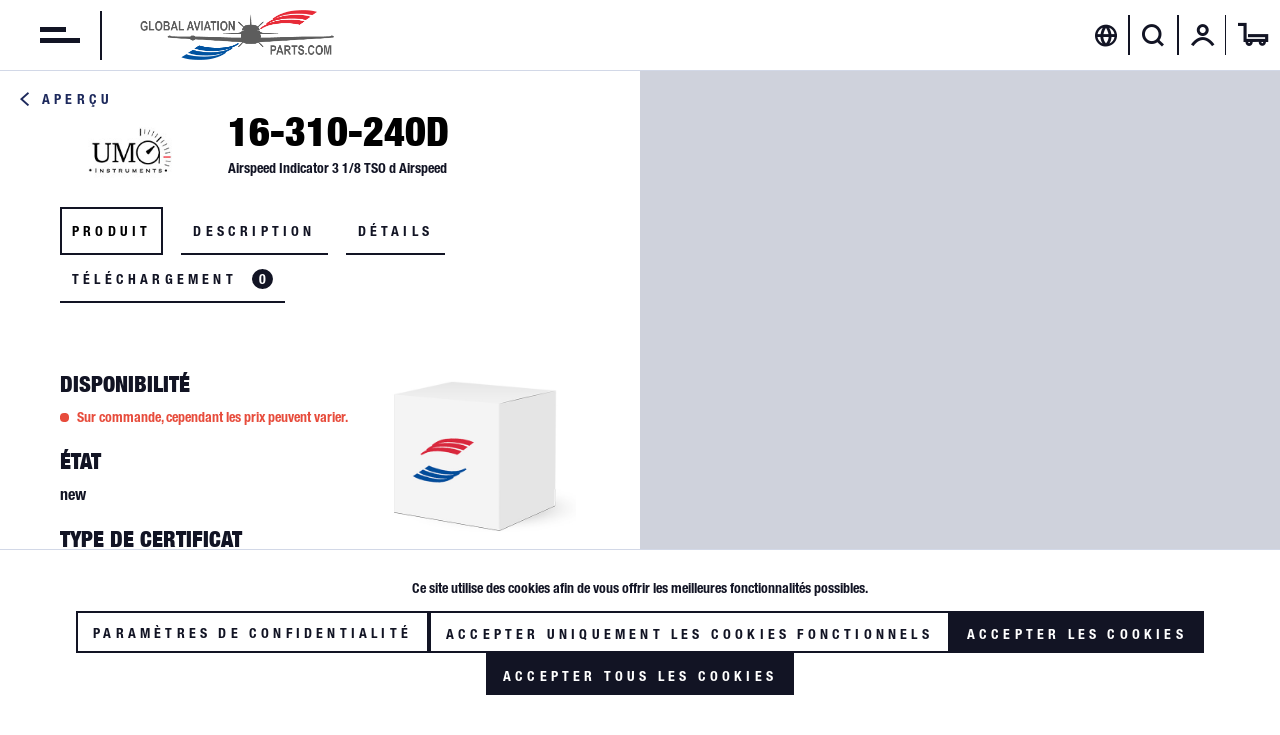

--- FILE ---
content_type: text/html; charset=UTF-8
request_url: https://globalaviationparts.com/fr/detail/index/sArticle/149
body_size: 13312
content:
<!DOCTYPE html>
<html class="no-js" lang="fr" itemscope="itemscope" itemtype="https://schema.org/WebPage">
<head>
<meta charset="utf-8">
<meta name="author" content="" />
<meta name="robots" content="index, suivi" />
<meta name="revisit-after" content="15 jours" />
<meta name="keywords" content="40-240, MPH, 40-205, Knots, possible, Markings, -Color:, WA:75-127GA:75-167, YA:167-230, RR230, please, contact, us, for, idividual, deal." />
<meta name="description" content="40-240 MPH, 40-205 Knots possible Markings -Color: WA:75-127,GA:75-167, YA:167-230, RR230 please contact us for an idividual deal." />
<meta property="og:type" content="product" />
<meta property="og:site_name" content="Global Aviation + Piper Parts" />
<meta property="og:url" content="https://globalaviationparts.com/fr/detail/index/sArticle/149" />
<meta property="og:title" content="Airspeed Indicator 3 1/8 TSO d Airspeed" />
<meta property="og:description" content="
40-240 MPH, 40-205 Knots
possible Markings -Color: WA:75-127,GA:75-167, YA:167-230, RR230 please contact us for an idividual deal.  " />
<meta property="og:image" content="" />
<meta property="product:brand" content="UMA. Inc." />
<meta property="product:price" content="" />
<meta property="product:product_link" content="https://globalaviationparts.com/fr/detail/index/sArticle/149" />
<meta name="twitter:card" content="product" />
<meta name="twitter:site" content="Global Aviation + Piper Parts" />
<meta name="twitter:title" content="Airspeed Indicator 3 1/8 TSO d Airspeed" />
<meta name="twitter:description" content="
40-240 MPH, 40-205 Knots
possible Markings -Color: WA:75-127,GA:75-167, YA:167-230, RR230 please contact us for an idividual deal.  " />
<meta name="twitter:image" content="" />
<meta itemprop="copyrightHolder" content="Global Aviation + Piper Parts" />
<meta itemprop="copyrightYear" content="2023" />
<meta itemprop="isFamilyFriendly" content="True" />
<meta itemprop="image" content="https://globalaviationparts.com/media/image/74/1a/95/GAPP-Website-New_White.png" />
<meta name="viewport" content="width=device-width, initial-scale=1.0">
<meta name="mobile-web-app-capable" content="yes">
<meta name="apple-mobile-web-app-title" content="Global Aviation + Piper Parts">
<meta name="apple-mobile-web-app-capable" content="yes">
<meta name="apple-mobile-web-app-status-bar-style" content="default">
<link rel="apple-touch-icon-precomposed" href="https://globalaviationparts.com/media/image/2c/2d/3e/piper-fins.png">
<link rel="shortcut icon" href="https://globalaviationparts.com/media/unknown/7d/3a/89/piper.ico">
<meta name="msapplication-navbutton-color" content="#1D295C" />
<meta name="application-name" content="Global Aviation + Piper Parts" />
<meta name="msapplication-starturl" content="https://globalaviationparts.com/fr/" />
<meta name="msapplication-window" content="width=1024;height=768" />
<meta name="msapplication-TileImage" content="https://globalaviationparts.com/media/image/2c/2d/3e/piper-fins.png">
<meta name="msapplication-TileColor" content="#1D295C">
<meta name="theme-color" content="#1D295C" />
<link rel="canonical" href="https://globalaviationparts.com/fr/detail/index/sArticle/149" />
<title itemprop="name">Airspeed Indicator 3 1/8 TSO d Airspeed | Flight Instrument | Instrument | Global Aviation + Piper Parts</title>
<link href="/web/cache/1758800043_d3501f8dc604be3f73a59bfca0fba695.css" media="all" rel="stylesheet" type="text/css" />
</head>
<body class="is--ctl-detail is--act-index" >
<div class="page-wrap">
<noscript class="noscript-main">
<div class="alert is--warning">
<div class="alert--icon">
<i class="icon--element icon--warning"></i>
</div>
<div class="alert--content">
Pour profiter de toutes les fonctionnalités de Global&#x20;Aviation&#x20;&#x2B;&#x20;Piper&#x20;Parts, nous vous conseillons d'activer Javascript dans votre navigateur.
</div>
</div>
</noscript>
<header class="header-main">
<div class="top-bar"></div>
<div class="header--navigation">
<div class="sidebar-button" role="menuitem">
<a class="entry--link entry--trigger is--icon-left" href="#offcanvas--left" data-offcanvas="true" data-offcanvasselector=".sidebar-main" aria-label="Menü" style="margin: 20px 30px;">
<div class="sidebar--burger"></div>
</a>
</div>
<div class="logo-main block-group" role="banner">
<div class="logo--shop block">
<a class="logo--link" href="https://globalaviationparts.com/fr/" title="Global Aviation + Piper Parts - Retour à l&#039;accueil">
<picture>
<source srcset="https://globalaviationparts.com/media/image/6a/7f/3c/GAPP-Website-New_2.png" media="(min-width: 78.75em)">
<source srcset="https://globalaviationparts.com/media/image/6a/7f/3c/GAPP-Website-New_2.png" media="(min-width: 64em)">
<source srcset="https://globalaviationparts.com/media/image/6a/7f/3c/GAPP-Website-New_2.png" media="(min-width: 48em)">
<img srcset="https://globalaviationparts.com/media/image/6a/7f/3c/GAPP-Website-New_2.png" alt="Global Aviation + Piper Parts - Retour à l&#039;accueil" />
</picture>
</a>
</div>
</div>
<nav class="shop--navigation block-group">
<ul class="navigation--list block-group" role="menubar">
<li class="navigation--entry entry--language-selector" role="menuitem" data-language-dropdown="true">
<form method="post" class="language--form">
<label for="navigation-language-selector"><i class="piper-icons icon-language btn" style="font-weight: normal"></i></label>
<div class="language-select--container" style="opacity: 0">
<select name="__shop" id="navigation-language-selector" class="language--select" data-auto-submit="true" data-select-target="true">
<option value="1" >
German
</option>
<option value="2" >
English
</option>
<option value="3" >
Spanish
</option>
<option value="4" selected="selected">
French
</option>
<option value="5" >
Italian
</option>
<option value="6" >
Turkish
</option>
</select>
</div>
<input type="hidden" name="__redirect" value="1">
</form>
</li>
<li class="navigation--entry entry--search" role="menuitem" data-search="true" aria-haspopup="true" data-minLength="2">
<a class="btn entry--link entry--trigger" href="#show-hide--search" title="Afficher/masquer la recherche" aria-label="Afficher/masquer la recherche">
<i class="piper-icons icon-search"></i>
<span class="search--display">Recherche</span>
</a>
</li>
			
		
    <li class="navigation--entry entry--notepad" role="menuitem">
        
        <a href="https://globalaviationparts.com/fr/note" title="Mémo" aria-label="Mémo" class="btn">
            <i class="icon--heart"></i>
                    </a>
    </li>

	   




<li class="navigation--entry entry--account with-slt"
    role="menuitem">
    
    <a href="https://globalaviationparts.com/fr/account"
       title="Mon compte"
       aria-label="Mon compte"
       class="btn is--icon-left entry--link account--link">
        <i class="piper-icons icon-user"></i>
                    <span class="account--display">
        Mon compte
    </span>
            </a>


            
        <div class="account--dropdown-navigation">

            
            <div class="navigation--smartphone">
            <div class="entry--close-off-canvas">
            <a href="#close-account-menu"
            class="account--close-off-canvas"
            title="Fermer menu"
                                   aria-label="Fermer menu">
                                    Fermer menu <i class="icon--arrow-right"></i>
            </a>
            </div>
            </div>
            

            
                    <div class="account--menu  is--personalized">
        
                            
                
                                            <span class="navigation--headline">
                            Mon compte
                        </span>
                                    


                
                <div class="account--menu-container">

                    
                        
                        <ul class="sidebar--navigation navigation--list is--level0 show--active-items">
                            
                                
                                
                                    
                                                                                    <li class="navigation--entry">
                                                <span class="navigation--signin">
                                                    <a href="https://globalaviationparts.com/fr/account#hide-registration"
                                                       class="blocked--link btn is--primary navigation--signin-btn"
                                                       data-collapseTarget="#registration"
                                                       data-action="close">
                                                        Se connecter
                                                    </a>
                                                    <span class="navigation--register">
                                                        ou
                                                        <a href="https://globalaviationparts.com/fr/account#show-registration"
                                                           class="blocked--link"
                                                           data-collapseTarget="#registration"
                                                           data-action="open">
                                                            s'inscrire
                                                        </a>
                                                    </span>
                                                </span>
                                            </li>
                                                                            
                                

                                                            
                        </ul>
                    
                </div>
                    
    </div>
            
        </div>
        
    </li>




    <li class="navigation--entry entry--cart" role="menuitem">
        
        <a class="btn is--icon-left cart--link" href="https://globalaviationparts.com/fr/checkout/cart" title="Panier" aria-label="Panier">
            <span class="cart--display">
                                    Panier
                            </span>

            <span class="badge is--primary is--minimal cart--quantity is--hidden">0</span>

            <i class="piper-icons icon-cart"></i>

            <span class="cart--amount">
                0,00&nbsp;EUR *
            </span>
        </a>
        <div class="ajax-loader">&nbsp;</div>
    </li>




</ul>
</nav>
</div>
</header>
<div class="container--ajax-cart" data-collapse-cart="true" data-displayMode="offcanvas"></div>
<script type="text/javascript">
window.formInvalidCharactersText = "Im Feld wurden nicht erlaubte Zeichen verwendet. Bitte korrigieren Sie ihre Angaben.";
</script>
<section class="content-main container block-group">
<div class="overview--container">
<a class="overview--link" href="https://globalaviationparts.com/fr/instrument/flight-instrument/" title="Aperçu">
<i class="icon--arrow-left"></i>
<span class="overview--title">Aperçu</span>
</a>
</div>
<div class="content-main--inner">
<div id='cookie-consent' class='off-canvas is--left block-transition' data-cookie-consent-manager='true' data-cookieTimeout='60'>
<div class='cookie-consent--header cookie-consent--close'>
Paramètres des cookies
<i class="icon--arrow-right"></i>
</div>
<div class='cookie-consent--description'>
Ce site utilise des cookies qui sont nécessaires au fonctionnement technique du site et qui sont toujours installés. D'autres cookies, destinés à améliorer le confort d'utilisation de ce site web, à servir de publicité directe ou à faciliter l'interaction avec d'autres sites web et réseaux sociaux, ne sont placés qu'avec votre consentement.
</div>
</div>
<aside class="sidebar-main off-canvas">
<div class="sidebar--top-container">
<a href="#close-categories-menu" title="Fermer menu" class="sidebar--close-button entry--close-off-canvas">
<i class="icon--cross"></i>
<div class="sidebar--shop-logo">
<picture>
<source srcset="https://globalaviationparts.com/media/image/74/1a/95/GAPP-Website-New_White.png" media="(min-width: 78.75em)">
<source srcset="https://globalaviationparts.com/media/image/74/1a/95/GAPP-Website-New_White.png" media="(min-width: 64em)">
<source srcset="https://globalaviationparts.com/media/image/74/1a/95/GAPP-Website-New_White.png" media="(min-width: 48em)">
<img srcset="https://globalaviationparts.com/media/image/74/1a/95/GAPP-Website-New_White.png" alt="Global Aviation + Piper Parts" />
</picture>
</div>
</a>
</div>
<div class="sidebar--categories-wrapper" data-subcategory-nav="true" data-mainCategoryId="3" data-categoryId="86" data-fetchUrl="/fr/widgets/listing/getCategory/categoryId/86">
<div class="sidebar--language-container">
<div class="sidebar--footer-entry language-container">

    <div class="sidebar--footer-title language-selector--title">
        LANGUE
    </div>

    <form method="post" class="language--form">
        <ul class="link--list is--inlined">
                            <li class="link--entry" data-hint-text='<i class="language--flag de_DE"></i>'>
                    <button name="__shop" class="link--item n-a-b" value="1">
                                                                        DE
                    </button>
                </li>
                            <li class="link--entry" data-hint-text='<i class="language--flag en_GB"></i>'>
                    <button name="__shop" class="link--item n-a-b" value="2">
                                                                        EN
                    </button>
                </li>
                            <li class="link--entry" data-hint-text='<i class="language--flag es_ES"></i>'>
                    <button name="__shop" class="link--item n-a-b" value="3">
                                                                        ES
                    </button>
                </li>
                            <li class="link--entry" data-hint-text='<i class="language--flag fr_FR"></i>'>
                    <button name="__shop" class="link--item n-a-b active" value="4">
                                                                        FR
                    </button>
                </li>
                            <li class="link--entry" data-hint-text='<i class="language--flag it_IT"></i>'>
                    <button name="__shop" class="link--item n-a-b" value="5">
                                                                        IT
                    </button>
                </li>
                            <li class="link--entry" data-hint-text='<i class="language--flag tr_TR"></i>'>
                    <button name="__shop" class="link--item n-a-b" value="6">
                                                                        TR
                    </button>
                </li>
                    </ul>
        <input type="hidden" name="__redirect" value="1">
    </form>
</div>



</div>
<div class="sidebar--categories-navigation">
<ul class="sidebar--navigation categories--navigation navigation--list is--drop-down is--level0 is--rounded" role="menu">
<li class="navigation--entry" role="menuitem">
<a class="navigation--link" href="https://globalaviationparts.com/fr/rotax-parts/" data-categoryId="181" data-fetchUrl="/fr/widgets/listing/getCategory/categoryId/181" title="Rotax Parts" >
Rotax Parts
</a>
</li>
<li class="navigation--entry" role="menuitem">
<a class="navigation--link" href="https://globalaviationparts.com/fr/cylinder-kits-on-stock/" data-categoryId="183" data-fetchUrl="/fr/widgets/listing/getCategory/categoryId/183" title="Cylinder Kits - On Stock" >
Cylinder Kits - On Stock
</a>
</li>
<li class="navigation--entry" role="menuitem">
<a class="navigation--link" href="https://globalaviationparts.com/fr/ultra-light-parts/" data-categoryId="180" data-fetchUrl="/fr/widgets/listing/getCategory/categoryId/180" title="Ultra-Light Parts" >
Ultra-Light Parts
</a>
</li>
<li class="navigation--entry" role="menuitem">
<a class="navigation--link" href="https://globalaviationparts.com/fr/sicherungslack/" data-categoryId="179" data-fetchUrl="/fr/widgets/listing/getCategory/categoryId/179" title="Sicherungslack" >
Sicherungslack
</a>
</li>
<li class="navigation--entry" role="menuitem">
<a class="navigation--link" href="https://globalaviationparts.com/fr/limited-shelf-life/" data-categoryId="101" data-fetchUrl="/fr/widgets/listing/getCategory/categoryId/101" title="Limited Shelf Life" >
Limited Shelf Life
</a>
</li>
<li class="navigation--entry" role="menuitem">
<a class="navigation--link" href="https://globalaviationparts.com/fr/special-offer/" data-categoryId="40" data-fetchUrl="/fr/widgets/listing/getCategory/categoryId/40" title="Special Offer" >
Special Offer
</a>
</li>
<li class="navigation--entry" role="menuitem">
<a class="navigation--link" href="https://globalaviationparts.com/fr/batteries-concorde-and-gill/" data-categoryId="17" data-fetchUrl="/fr/widgets/listing/getCategory/categoryId/17" title="Batteries - Concorde and Gill" >
Batteries - Concorde and Gill
</a>
</li>
<li class="navigation--entry" role="menuitem">
<a class="navigation--link" href="https://globalaviationparts.com/fr/cat/index/sCategory/156" data-categoryId="156" data-fetchUrl="/fr/widgets/listing/getCategory/categoryId/156" title="RAM Mounts" >
RAM Mounts
</a>
</li>
<li class="navigation--entry" role="menuitem">
<a class="navigation--link" href="https://globalaviationparts.com/fr/protect-your-aircraft/" data-categoryId="7" data-fetchUrl="/fr/widgets/listing/getCategory/categoryId/7" title="Protect Your Aircraft" >
Protect Your Aircraft
</a>
</li>
<li class="navigation--entry" role="menuitem">
<a class="navigation--link" href="https://globalaviationparts.com/fr/elt-batteries/" data-categoryId="108" data-fetchUrl="/fr/widgets/listing/getCategory/categoryId/108" title="ELT Batteries" >
ELT Batteries
</a>
</li>
<li class="navigation--entry" role="menuitem">
<a class="navigation--link" href="https://globalaviationparts.com/fr/piper-vintage/" data-categoryId="161" data-fetchUrl="/fr/widgets/listing/getCategory/categoryId/161" title="Piper Vintage" >
Piper Vintage
</a>
</li>
<li class="navigation--entry has--sub-children" role="menuitem">
<a class="navigation--link link--go-forward" href="https://globalaviationparts.com/fr/hardware-hose/" data-categoryId="43" data-fetchUrl="/fr/widgets/listing/getCategory/categoryId/43" title="Hardware, Hose" >
Hardware, Hose
<span class="is--icon-right">
<i class="icon--right"></i>
</span>
</a>
</li>
<li class="navigation--entry has--sub-children" role="menuitem">
<a class="navigation--link link--go-forward" href="https://globalaviationparts.com/fr/powerplant-ignition-fuel-system-filter/" data-categoryId="11" data-fetchUrl="/fr/widgets/listing/getCategory/categoryId/11" title="Powerplant, Ignition, Fuel-System, Filter" >
Powerplant, Ignition, Fuel-System, Filter
<span class="is--icon-right">
<i class="icon--right"></i>
</span>
</a>
</li>
<li class="navigation--entry has--sub-children" role="menuitem">
<a class="navigation--link link--go-forward" href="https://globalaviationparts.com/fr/electrical-battery-lighting/" data-categoryId="18" data-fetchUrl="/fr/widgets/listing/getCategory/categoryId/18" title="Electrical, Battery, Lighting" >
Electrical, Battery, Lighting
<span class="is--icon-right">
<i class="icon--right"></i>
</span>
</a>
</li>
<li class="navigation--entry has--sub-children" role="menuitem">
<a class="navigation--link link--go-forward" href="https://globalaviationparts.com/fr/airframe-de-ice-environmental/" data-categoryId="47" data-fetchUrl="/fr/widgets/listing/getCategory/categoryId/47" title="Airframe, De-Ice, Environmental" >
Airframe, De-Ice, Environmental
<span class="is--icon-right">
<i class="icon--right"></i>
</span>
</a>
</li>
<li class="navigation--entry has--sub-children" role="menuitem">
<a class="navigation--link link--go-forward" href="https://globalaviationparts.com/fr/tire-tube-wheel-and-brake/" data-categoryId="37" data-fetchUrl="/fr/widgets/listing/getCategory/categoryId/37" title="Tire, Tube, Wheel and Brake" >
Tire, Tube, Wheel and Brake
<span class="is--icon-right">
<i class="icon--right"></i>
</span>
</a>
</li>
<li class="navigation--entry is--active has--sub-categories has--sub-children" role="menuitem">
<a class="navigation--link is--active has--sub-categories link--go-forward" href="https://globalaviationparts.com/fr/instrument/" data-categoryId="85" data-fetchUrl="/fr/widgets/listing/getCategory/categoryId/85" title="Instrument" >
Instrument
<span class="is--icon-right">
<i class="icon--right"></i>
</span>
</a>
<ul class="sidebar--navigation categories--navigation navigation--list is--level1 is--rounded" role="menu">
<li class="navigation--entry is--active" role="menuitem">
<a class="navigation--link is--active" href="https://globalaviationparts.com/fr/instrument/flight-instrument/" data-categoryId="86" data-fetchUrl="/fr/widgets/listing/getCategory/categoryId/86" title="Flight Instrument" >
Flight Instrument
</a>
</li>
<li class="navigation--entry" role="menuitem">
<a class="navigation--link" href="https://globalaviationparts.com/fr/instrument/engine-instrument/" data-categoryId="90" data-fetchUrl="/fr/widgets/listing/getCategory/categoryId/90" title="Engine Instrument" >
Engine Instrument
</a>
</li>
<li class="navigation--entry" role="menuitem">
<a class="navigation--link" href="https://globalaviationparts.com/fr/instrument/thermocouple/" data-categoryId="107" data-fetchUrl="/fr/widgets/listing/getCategory/categoryId/107" title="Thermocouple" >
Thermocouple
</a>
</li>
<li class="navigation--entry" role="menuitem">
<a class="navigation--link" href="https://globalaviationparts.com/fr/instrument/miscellaneous/" data-categoryId="151" data-fetchUrl="/fr/widgets/listing/getCategory/categoryId/151" title="Miscellaneous" >
Miscellaneous
</a>
</li>
</ul>
</li>
<li class="navigation--entry has--sub-children" role="menuitem">
<a class="navigation--link link--go-forward" href="https://globalaviationparts.com/fr/avionik/" data-categoryId="25" data-fetchUrl="/fr/widgets/listing/getCategory/categoryId/25" title="Avionik" >
Avionik
<span class="is--icon-right">
<i class="icon--right"></i>
</span>
</a>
</li>
<li class="navigation--entry has--sub-children" role="menuitem">
<a class="navigation--link link--go-forward" href="https://globalaviationparts.com/fr/pilot-accessories/" data-categoryId="63" data-fetchUrl="/fr/widgets/listing/getCategory/categoryId/63" title="Pilot Accessories" >
Pilot Accessories
<span class="is--icon-right">
<i class="icon--right"></i>
</span>
</a>
</li>
<li class="navigation--entry has--sub-children" role="menuitem">
<a class="navigation--link link--go-forward" href="https://globalaviationparts.com/fr/shop-tools-ground-support/" data-categoryId="121" data-fetchUrl="/fr/widgets/listing/getCategory/categoryId/121" title="Shop Tools, Ground Support" >
Shop Tools, Ground Support
<span class="is--icon-right">
<i class="icon--right"></i>
</span>
</a>
</li>
<li class="navigation--entry has--sub-children" role="menuitem">
<a class="navigation--link link--go-forward" href="https://globalaviationparts.com/fr/lubricant-chemical/" data-categoryId="8" data-fetchUrl="/fr/widgets/listing/getCategory/categoryId/8" title="Lubricant, Chemical" >
Lubricant, Chemical
<span class="is--icon-right">
<i class="icon--right"></i>
</span>
</a>
</li>
<li class="navigation--entry has--sub-children" role="menuitem">
<a class="navigation--link link--go-forward" href="https://globalaviationparts.com/fr/safety-emergency/" data-categoryId="171" data-fetchUrl="/fr/widgets/listing/getCategory/categoryId/171" title="Safety, Emergency" >
Safety, Emergency
<span class="is--icon-right">
<i class="icon--right"></i>
</span>
</a>
</li>
<li class="navigation--entry has--sub-children" role="menuitem">
<a class="navigation--link link--go-forward" href="https://globalaviationparts.com/fr/pma-parts/" data-categoryId="57" data-fetchUrl="/fr/widgets/listing/getCategory/categoryId/57" title="PMA Parts" >
PMA Parts
<span class="is--icon-right">
<i class="icon--right"></i>
</span>
</a>
</li>
<li class="navigation--entry" role="menuitem">
<a class="navigation--link" href="https://globalaviationparts.com/fr/other-aircraft-parts/" data-categoryId="4" data-fetchUrl="/fr/widgets/listing/getCategory/categoryId/4" title="Other Aircraft Parts" >
Other Aircraft Parts
</a>
</li>
<li class="navigation--entry" role="menuitem">
<a class="navigation--link" href="https://globalaviationparts.com/fr/news/" data-categoryId="148" data-fetchUrl="/fr/widgets/listing/getCategory/categoryId/148" title="News" >
News
</a>
</li>
</ul>
</div>
<div class="sidebar--footer-container">
<div class="sidebar--footer-entry hotline-container">
<div class="sidebar--footer-title hotline--title">
service hotline
</div>
<a class="sidebar--footer-hotline-link" href="tel:+49567470421">
+49 (0) 5674 / 704 21
</a>
</div>
<div class="bg--cover"></div>
</div>
</aside>
<div class="content--wrapper">
<div class="content product--details" itemscope itemtype="https://schema.org/Product" data-ajax-wishlist="true" data-compare-ajax="true" data-ajax-variants-container="true">
<div class="product--details-main">
<header class="product--header">
<div class="product--info">
<div class="product--supplier">
<a href="https://globalaviationparts.com/fr/uma.-inc./" title="Autres articles de UMA. Inc." class="product--supplier-link">
<img src="https://globalaviationparts.com/media/image/ee/82/34/Logo_UMA.jpg" alt="UMA. Inc.">
</a>
</div>
<meta itemprop="productID" content="149"/>
<h1 class="product--title" style="float: none" itemprop="sku">
16-310-240D
</h1>
<p class="entry--content" itemprop="name">
Airspeed Indicator 3 1/8 TSO d Airspeed
</p>
</div>
</header>
<div class="product--detail-upper block-group">
<div class="tab-menu--product">
<div class="tab--navigation">
<a href="#" class="tab--link" title="Produit" data-tabName="product">
Produit
</a>
<a href="#" class="tab--link" title="Description" data-tabName="description">Description</a>
<a href="#" class="tab--link" title="Détails" data-tabName="properties">
Détails
</a>
<a href="#" class="tab--link" title="Téléchargement" data-tabName="downloads">
Téléchargement
<span class="text-bubble--simple">0</span>
</a>
</div>
<div class="tab--container-list">
<div class="product--image-containter-outer">
<div class="product--image-container image-slider" >
<div class="image-slider--container no--image no--thumbnails">
<div class="image-slider--slide">
<div class="image--box image-slider--item">
<span class="image--element" data-alt="Airspeed Indicator 3 1/8 TSO d Airspeed">
<span class="image--media">
<img src="/themes/Frontend/Piper/frontend/_public/src/img/no-picture.jpg" alt="Airspeed Indicator 3 1/8 TSO d Airspeed" itemprop="image" />
</span>
</span>
</div>
</div>
</div>
</div>
</div>
<div class="tab--container">
<div class="tab--header">
<a href="#" class="tab--title" title="Produit">
Produit
</a>
</div>
<div id="tab--product-product" class="tab--content">
<div class="buttons--off-canvas">
<a href="#" title="Fermer le menu" class="close--off-canvas">
<i class="icon--arrow-left"></i>
Fermer le menu
</a>
</div>
<div class="content--product-info">
<div class="product--short-description">
</div>
<div class="product--properties panel">
<div class="product--property">
<div class="product--property-label">
Disponibilité
</div>
<div class="product--property-value">
<div class="product--delivery">
<link itemprop="availability" href="https://schema.org/LimitedAvailability" />
<p class="delivery--information">
<span class="delivery--text delivery--text-not-available">
<i class="delivery--status-icon delivery--status-not-available"></i>
Sur commande, cependant les prix peuvent varier.
</span>
</p>
</div>
</div>
</div>
<div class="product--property">
<div class="product--property-label">
État
</div>
<div class="product--property-value">
new
</div>
</div>
<div class="product--property">
<div class="product--property-label">
Type de certificat
</div>
<div class="product--property-value">
8130-3
</div>
</div>
</div>
</div>
</div>
</div>
<div class="tab--container">
<div class="tab--header">
<a href="#" class="tab--title" title="Description">Description</a>
</div>
<div id="tab--product-description" class="tab--content">
<div class="buttons--off-canvas">
<a href="#" title="Fermer le menu" class="close--off-canvas">
<i class="icon--arrow-left"></i>
Fermer le menu
</a>
</div>
<div class="content--description">
<div class="content--title">
Informations sur le produit
</div>
<div class="product--description" itemprop="description">
<br>
40-240 MPH, 40-205 Knots <br>
possible Markings -Color: WA:75-127,GA:75-167, YA:167-230, RR230 please contact us for an idividual deal.
</div>
</div>
</div>
</div>
<div class="tab--container">
<div class="tab--header">
<a href="#" class="tab--title" title="Détails">
Détails
</a>
</div>
<div id="tab--product-properties" class="tab--content">
<div class="buttons--off-canvas">
<a href="#" title="Fermer le menu" class="close--off-canvas">
<i class="icon--arrow-left"></i>
Fermer le menu
</a>
</div>
<div class="content--properties">
<div class="content--title">
Détails
</div>
<div class="product--properties">
<table class="property--table no-format">
<tr>
<td>
Pays d&#039;origine
</td>
<td>
US
</td>
</tr>
<tr>
<td>
Type de certificat
</td>
<td>
8130-3
</td>
</tr>
<tr>
<td>
État
</td>
<td>
new
</td>
</tr>
<tr>
<td>
Numèro KN8
</td>
<td>
91040000
</td>
</tr>
<tr>
<td>Poids</td>
<td>1.9 kg</td>
</tr>
</table>
</div>
</div>
</div>
</div>
<div class="tab--container">
<div class="tab--header">
<a href="#" class="tab--title" title="Téléchargement">
Téléchargement
<span class="text-bubble--simple">0</span>
</a>
</div>
<div id="tab--product-download" class="tab--content">
<div class="buttons--off-canvas">
<a href="#" title="Fermer le menu" class="close--off-canvas">
<i class="icon--arrow-left"></i>
Fermer le menu
</a>
</div>
<div class="content--product-downloads" id="detail--product-downlads">
<div class="content--title">
Téléchargement
</div>
<ul class="content--list list--unstyled">
</ul>
</div>
</div>
</div>
</div>
</div>
<div class="product--buybox block">
<div class="is--hidden" itemprop="brand" itemtype="https://schema.org/Brand" itemscope>
<meta itemprop="name" content="UMA. Inc." />
</div>
<meta itemprop="weight" content="1.9 kg"/>
<div itemprop="offers" itemscope itemtype="https://schema.org/Offer" class="buybox--inner">
<div class="product--data">
<div class="product--price-info">
<div class="price--unit"></div>
<div class="product--price-outer">
<div class="product--price">
<span class="categorylisting--show-price-text">
Connectez-vous
</span>
</div>
</div>
</div>
</div>
<div class="product--configurator">
</div>
<nav class="product--actions">
</nav>
</div>
<ul class="product--base-info list--unstyled">
</ul>
</div>
</div>
</div>
<div class="cross-selling">
<div class="product--container-list">
</div>
</div>
</div>
</div>
</div>
</section>
<footer class="footer-main">
<div class="container">
<div class="footer--top">
<div class="footer--columns block-group">
<div class="footer--column block">
<div class="footer--inner">
<h4 class="footer--top-title">Plus de 60.000 pièces</h4>
<span class="footer--top-text">EN stock</span>
</div>
</div>
<div class="footer--column block">
<div class="footer--inner">
<h4 class="footer--top-title">Prochaine expédition</h4>
<span class="footer--top-text"><div data-countdown="true" class="countdown-container"></div></span>
</div>
</div>
<div class="footer--column block">
<div class="footer--inner">
<h4 class="footer--top-title">Expédition immédiate</h4>
<span class="footer--top-text">Jusqu'à 17h30</span>
</div>
</div>
<div class="footer--column block">
<div class="footer--inner">
<h4 class="footer--top-title">Hotline assistance</h4>
<span class="footer--top-text"><table>
<tr>
<th>Calden </th>
<th>France </th>
</tr>
<tr>
<td> <a href="tel:+49567470421" class="footer--phone-link">+49 (0) 5674 / 704 21</a>  </td>
<td> <a href="tel:+33325459505" class="footer--phone-link">+33 (0) 3.25.45.95.05</a> </td>
</tr>
</table></span>
</div>
</div>
</div>
</div>
<div class="footer--columns block-group footer--bottom-navigation">
<div class="footer--column column--menu block">
<div class="column--headline">Global Aviation</div>
<nav class="column--navigation column--content">
<ul class="navigation--list" role="menu">
<li class="navigation--entry" role="menuitem">
<a class="navigation--link" href="https://globalaviationparts.com/fr/news/" title="Actualités">
Actualités
</a>
</li>
<li class="navigation--entry" role="menuitem">
<a class="navigation--link" href="https://globalaviationparts.com/fr/faq" title="FAQ">
FAQ
</a>
</li>
<li class="navigation--entry" role="menuitem">
<a class="navigation--link" href="https://globalaviationparts.com/fr/a-propos-de-nous" title="À propos de nous">
À propos de nous
</a>
</li>
</ul>
</nav>
</div>
<div class="footer--column column--menu block">
<div class="column--headline">Assistance boutique</div>
<nav class="column--navigation column--content">
<ul class="navigation--list" role="menu">
<li class="navigation--entry" role="menuitem">
<a class="navigation--link" href="https://globalaviationparts.com/fr/formulaire-de-contact" title="Formulaire de contact" target="_self">
Formulaire de contact
</a>
</li>
<li class="navigation--entry" role="menuitem">
<a class="navigation--link" href="https://globalaviationparts.com/fr/retours" title="retours" target="_self">
retours
</a>
</li>
<li class="navigation--entry" role="menuitem">
<a class="navigation--link" href="https://globalaviationparts.com/fr/politique-d-annulation" title="Politique d&#039;annulation">
Politique d'annulation
</a>
</li>
</ul>
</nav>
</div>
<div class="footer--column column--menu block">
<div class="column--headline">Expédition</div>
<nav class="column--navigation column--content">
<ul class="navigation--list" role="menu">
<li class="navigation--entry" role="menuitem">
<a class="navigation--link" href="https://globalaviationparts.com/fr/conditions-d-expedition-ups" title="Conditions d&#039;expédition - UPS">
Conditions d'expédition - UPS
</a>
</li>
<li class="navigation--entry" role="menuitem">
<a class="navigation--link" href="https://globalaviationparts.com/fr/paiement-et-expedition" title="Paiement et expédition">
Paiement et expédition
</a>
</li>
</ul>
</nav>
</div>
<div class="footer--column column--menu block">
<div class="column--headline">Informations</div>
<nav class="column--navigation column--content">
<ul class="navigation--list" role="menu">
<li class="navigation--entry" role="menuitem">
<a class="navigation--link" href="https://globalaviationparts.com/fr/liens" title="Liens">
Liens
</a>
</li>
<li class="navigation--entry" role="menuitem">
<a class="navigation--link" href="https://globalaviationparts.com/fr/mention-legale" title="Mention légale">
Mention légale
</a>
</li>
<li class="navigation--entry" role="menuitem">
<a class="navigation--link" href="https://globalaviationparts.com/fr/protection-de-donnees" title="Protection de données">
Protection de données
</a>
</li>
<li class="navigation--entry" role="menuitem">
<a class="navigation--link" href="https://globalaviationparts.com/fr/conditions-generales" title="Conditions générales">
Conditions générales
</a>
</li>
<li class="navigation--entry" role="menuitem">
<a class="navigation--link" href="https://globalaviationparts.com/fr/newsletter" title="Bulletin d&#039;information">
Bulletin d'information
</a>
</li>
<li class="navigation--entry" role="menuitem">
<a class="navigation--link" href="javascript:openCookieConsentManager()" title="Paramètres des cookies">
Paramètres des cookies
</a>
</li>
</ul>
</nav>
</div>
<div class="footer--column column--newsletter is--last block">
<div class="column--headline">Newsletter</div>
<div class="column--content">
<ul class="navigation--list">
<li class="navigation--entry">
<a class="navigation--link" href="https://globalaviationparts.com/fr/newsletter">Newsletter</a>
</li>
</ul>
<div>
<p>Toutes les offres sont sans engagement. Vente uniquement aux revendeurs et aux acheteurs professionnels.</p>
</div>
</div>
</div>
</div>
<div class="footer--bottom">
<div class="footer-minimal">
<div class="container">
<div class="footer--social">
<a href="https://www.instagram.com/globalaviation24/?hl=de" target="_blank" rel="nofollow noopener"><i class="icon--instagram"></i></a>
<a href="https://www.facebook.com/GlobalAviation24" target="_blank" rel="nofollow noopener"><i class="icon--facebook"></i></a>
<a href="https://de.linkedin.com/company/globalaviation24" target="_blank" rel="nofollow noopener"><i class="icon--linkedin"></i></a>
</div>
</div>
</div>
<div class="footer--vat-info">
<p class="vat-info--text">
*TVA et frais de port en sus
</p>
</div>
</div>
</div>
</footer>
</div>
    <script>
        (function(){
            window.acrisCookiePrivacy = {
                a: '_||_',
                c: '^session-\\d+|^session_||_sUniqueID_||_x-ua-device_||___csrf_token-\\d+|invalidate-xcsrf-token|csrf_token_||_slt_||_nocache|shop|currency|x-cache-context-hash_||_testcookie_||_allowCookie|cookieDeclined|acris_cookie_acc|cookiePreferences_||_acris_cookie_landing_page|acris_cookie_referrer_||_acris_cookie_first_activated_||_netiAccessManagerConsultantAffiliateCode_||_disable-redirect_||_SHOPWAREBACKEND_||_lastCheckSubscriptionDate_||_allowCookie_||_googtrans_||_language_||_checkedForSecurityUpdates',
                r: '^session-\\d+|^session_||_sUniqueID_||_x-ua-device_||___csrf_token-\\d+|invalidate-xcsrf-token|csrf_token_||_slt_||_nocache|shop|currency|x-cache-context-hash_||_testcookie_||_allowCookie|cookieDeclined|acris_cookie_acc|cookiePreferences_||_acris_cookie_landing_page|acris_cookie_referrer_||_acris_cookie_first_activated_||_partner_||__ga|_gid|_gat_.+|_dc_gtm_UA-.+|ga-disable-UA-.+|__utm(a|b|c|d|t|v|x|z)|_gat|_swag_ga_.*|_gac.*|_ga.*_||_netiAccessManagerConsultantAffiliateCode_||_disable-redirect_||__hjSessionUser_\\d+|_hjHasCachedUserAttributes|_hjUserAttributesHash|_hjCookieTest|_hjLocalStorageTest|_hjTLDTest|_hjClosedSurveyInvites|_hjDonePolls|_hjMinimizedPolls|_hjShownFeedbackMessage',
                i: '',
                s: [],

                
                init:function(){this.c=this.c.split(this.a),this.r=this.r.split(this.a),this.rd(),this.ccs()},ccs:function(){var i,t,n=document.cookie.split(";");for(i=0;i<n.length;i++)t=n[i].trim(),this.gcnov(t),this.cca(t,!0)},rd:function(){var i=Object.getOwnPropertyDescriptor(Document.prototype,"cookie")||Object.getOwnPropertyDescriptor(HTMLDocument.prototype,"cookie");i&&Object.defineProperty(document,"cookie",{get:function(){return i.get.call(document)},set:function(t){return!1===(t=window.acrisCookiePrivacy.cca(t))||i.set.call(document,t)}})},cca:function(i,t){void 0===t&&(t=!1);var n=this.gcnov(i);return!!n&&(this.ceip(i)?i:!0===this.cia(this.c,n,i)?i:(!1===this.cia(this.r,n,i)&&this.gtkc(n),!0===t?(this.ucbv(i),i):this.grecn(i)))},gcnov:function(i){var t=i.split("=")[0];return!!t&&(t=t.trim())},rcv:function(i,t){if(this.s[i]){if(-1!==this.s[i].indexOf(t))return;for(var n=0;n<this.s[i].length;n++)if(this.gcnov(this.s[i][n])===this.gcnov(t))return;this.s[i].push(t)}else this.s[i]=[],this.s[i].push(t)},acceptAllKnownCookies:function(){this.c=this.r},allowCookieByName:function(i){var t=this.s[i];-1===this.c.indexOf(i)&&this.c.push(i);if(t){for(var n=0;n<t.length;n++)document.cookie=t[n]}},denyCookieByName:function(i){var t=this.s[i],ioc=this.c.indexOf(i);if(ioc>-1){this.c.splice(ioc,1);}if(t){for(var n=0;n<t.length;n++)this.ucbv(t[n])}},ceip:function(i){if(this.iarc(i))return!0;var t,n=this.gced(i);return!!n&&(t=new Date(n),!!this.ivd(t)&&t<new Date)},gced:function(i){var t=i.split("expires=")[1];return!!t&&t.split(";")[0]},ivd:function(i){return i instanceof Date&&!isNaN(i)},iarc:function(i){return-1!==i.indexOf("2001 01:20:25")},cia:function(i,t,n){var e,r;for(r=0;r<i.length;r++)if(i[r]&&(e=new RegExp(i[r],"g"),i[r]===t||t.match(e)))return this.rcv(i[r],n),!0;return!1},gtkc:function(i){this.r.push(i);if(!this.i)return;var t=new XMLHttpRequest;t.open("GET",this.i+"?c="+i,!0),t.send()},grecn:function(i){if(!i)return i;var t,n=i.split(";"),e=n[0].trim(),r="",c="";if(!e)return!1;for(t=0;t<n.length;t++)-1!==n[t].indexOf("path=")?r=" "+n[t].trim()+";":-1!==n[t].indexOf("domain=")&&(c=" "+n[t].trim()+";");return e+"; expires=Wed, 03 Jan 2001 01:20:25 GMT;"+r+c},ucbv:function(i){if(!i)return i;var t,n,e=i.split(";"),r=e[0].trim(),c="",s="",o=location.hostname.split("."),h=o.shift(),a=o.join(".");if(!r)return!1;for(n=0;n<e.length;n++)-1!==e[n].indexOf("path=")?c=" "+e[n].trim()+";":-1!==e[n].indexOf("domain=")&&(s=" "+e[n].trim()+";");t=r+"; expires=Wed, 03 Jan 2001 01:20:25 GMT;"+c,this.sc(t+s),this.sc(t),a&&this.sc(r+"; expires=Wed, 03 Jan 2001 01:20:25 GMT; domain="+a+";"),h&&this.sc(r+"; expires=Wed, 03 Jan 2001 01:20:25 GMT; domain="+h+"."+a+";")},sc:function(i){document.cookie=i}
                
            };

            window.acrisCookiePrivacy.init();
        })();
    </script>




    
<style type="text/css">
            
        </style>



    <div class="acris--page-wrap--cookie-permission is--default"
         id="acris--page-wrap--cookie-permission"
         data-acris-cookie-permission="true"
         data-acrisCookiePrivacyDontAddToDataLayer=""
         data-acceptCookieSettingsUrl="/fr/widgets/AcrisCookiePrivacy/acceptCookieSettings"
         data-acceptCookieUrl="/fr/widgets/AcrisCookiePrivacy/allowCookieGroup"
         data-acceptOnlyFunctionalCookiesUrl="/fr/widgets/AcrisCookiePrivacy/allowOnlyFunctional"
         data-acceptAllCookiesUrl="/fr/widgets/AcrisCookiePrivacy/allowAll"
         data-pageReload="1">

        
            <div class="acris-cookie-settings--wrapper">
                                    
                        <div class="container acris-cookie-settings--container">
                            
                                <div class="acris-cookie-settings--content">
                                    <div class="acris-cookie-settings--groups">
                                                                                    
                                                <div class="cookie-setting--group">
                                                    
                                                        <div class="cookie-setting--panel">
                                                            
                                                                <div class="cookie-setting--title">
                                                                    <span class="title--name">Funktionale</span>
                                                                    <span class="title--icon"><i class="icon--arrow-down"></i></span>
                                                                </div>
                                                            
                                                            
                                                                <div class="cookie-setting--switch--container">
                                                                    <label class="cookie-setting--switch is--default">
                                                                        <input type="hidden" class="cookie-setting--switch--group--identification" value="technical">
                                                                        <input type="checkbox" checked="checked" data-groupid="1" class="cookie-setting--switch--group"  disabled="disabled">
                                                                        <span class="switch--slider"></span>
                                                                        <span class="switch--slider--enabled switch--slider--active">Actif</span>
                                                                        <span class="switch--slider--enabled switch--slider--inactive">Inactif</span>
                                                                    </label>
                                                                </div>
                                                            
                                                        </div>
                                                    
                                                    
                                                        <div class="cookie-setting--data">
                                                            <div class="cookie-setting--data--inner">
                                                                
                                                                                                                                            <p class="cookie-setting--description">
                                                                            Funktionale Cookies sind für die Funktionalität des Webshops unbedingt erforderlich. Diese Cookies ordnen Ihrem Browser eine eindeutige zufällige ID zu damit Ihr ungehindertes Einkaufserlebnis über mehrere Seitenaufrufe hinweg gewährleistet werden kann.
                                                                        </p>
                                                                                                                                    
                                                                
                                                                    <div class="cookie-setting--cookies">
                                                                                                                                                    
                                                                                                                                                                    <div class="cookie--item">
                                                                                        
                                                                                            <div class="cookie--title">Session:</div>
                                                                                        
                                                                                        
                                                                                            <div class="cookie--description">Das Session Cookie speichert Ihre Einkaufsdaten über mehrere Seitenaufrufe hinweg und ist somit unerlässlich für Ihr persönliches Einkaufserlebnis.</div>
                                                                                        
                                                                                        
                                                                                                                                                                                            
                                                                                                <input type="hidden" class="cookie-setting--switch--cookie-id" value="^session-\d+|^session">
                                                                                                <input type="checkbox" hidden checked="checked" value="1" class="cookie-setting--switch--group--cookie is-default-cookie">
                                                                                                                                                                                    
                                                                                    </div>
                                                                                                                                                            
                                                                                                                                                    
                                                                                                                                                                    <div class="cookie--item">
                                                                                        
                                                                                            <div class="cookie--title">Merkzettel:</div>
                                                                                        
                                                                                        
                                                                                            <div class="cookie--description">Das Cookie ermöglicht es einen Merkzettel sitzungsübergreifend dem Benutzer zur Verfügung zu stellen. Damit bleibt der Merkzettel auch über mehrere Browsersitzungen hinweg bestehen.</div>
                                                                                        
                                                                                        
                                                                                                                                                                                            
                                                                                                <input type="hidden" class="cookie-setting--switch--cookie-id" value="sUniqueID">
                                                                                                <input type="checkbox" hidden checked="checked" value="1" class="cookie-setting--switch--group--cookie is-default-cookie">
                                                                                                                                                                                    
                                                                                    </div>
                                                                                                                                                            
                                                                                                                                                    
                                                                                                                                                                    <div class="cookie--item">
                                                                                        
                                                                                            <div class="cookie--title">Gerätezuordnung:</div>
                                                                                        
                                                                                        
                                                                                            <div class="cookie--description">Die Gerätezuordnung hilft dem Shop dabei für die aktuell aktive Displaygröße die bestmögliche Darstellung zu gewährleisten. </div>
                                                                                        
                                                                                        
                                                                                                                                                                                            
                                                                                                <input type="hidden" class="cookie-setting--switch--cookie-id" value="x-ua-device">
                                                                                                <input type="checkbox" hidden checked="checked" value="1" class="cookie-setting--switch--group--cookie is-default-cookie">
                                                                                                                                                                                    
                                                                                    </div>
                                                                                                                                                            
                                                                                                                                                    
                                                                                                                                                                    <div class="cookie--item">
                                                                                        
                                                                                            <div class="cookie--title">CSRF-Token:</div>
                                                                                        
                                                                                        
                                                                                            <div class="cookie--description">Das CSRF-Token Cookie trägt zu Ihrer Sicherheit bei. Es verstärkt die Absicherung bei Formularen gegen unerwünschte Hackangriffe.</div>
                                                                                        
                                                                                        
                                                                                                                                                                                            
                                                                                                <input type="hidden" class="cookie-setting--switch--cookie-id" value="__csrf_token-\d+|invalidate-xcsrf-token|csrf_token">
                                                                                                <input type="checkbox" hidden checked="checked" value="1" class="cookie-setting--switch--group--cookie is-default-cookie">
                                                                                                                                                                                    
                                                                                    </div>
                                                                                                                                                            
                                                                                                                                                    
                                                                                                                                                                    <div class="cookie--item">
                                                                                        
                                                                                            <div class="cookie--title">Login Token:</div>
                                                                                        
                                                                                        
                                                                                            <div class="cookie--description">Der Login Token dient zur sitzungsübergreifenden Erkennung von Benutzern. Das Cookie enthält keine persönlichen Daten, ermöglicht jedoch eine Personalisierung über mehrere Browsersitzungen hinweg.</div>
                                                                                        
                                                                                        
                                                                                                                                                                                            
                                                                                                <input type="hidden" class="cookie-setting--switch--cookie-id" value="slt">
                                                                                                <input type="checkbox" hidden checked="checked" value="1" class="cookie-setting--switch--group--cookie is-default-cookie">
                                                                                                                                                                                    
                                                                                    </div>
                                                                                                                                                            
                                                                                                                                                    
                                                                                                                                                                    <div class="cookie--item">
                                                                                        
                                                                                            <div class="cookie--title">Cache Ausnahme:</div>
                                                                                        
                                                                                        
                                                                                            <div class="cookie--description">Das Cache Ausnahme Cookie ermöglicht es Benutzern individuelle Inhalte unabhängig vom Cachespeicher auszulesen.</div>
                                                                                        
                                                                                        
                                                                                                                                                                                            
                                                                                                <input type="hidden" class="cookie-setting--switch--cookie-id" value="nocache|shop|currency|x-cache-context-hash">
                                                                                                <input type="checkbox" hidden checked="checked" value="1" class="cookie-setting--switch--group--cookie is-default-cookie">
                                                                                                                                                                                    
                                                                                    </div>
                                                                                                                                                            
                                                                                                                                                    
                                                                                                                                                                    <div class="cookie--item">
                                                                                        
                                                                                            <div class="cookie--title">Cookies Aktiv Prüfung:</div>
                                                                                        
                                                                                        
                                                                                            <div class="cookie--description">Das Cookie wird von der Webseite genutzt um herauszufinden, ob Cookies vom Browser des Seitennutzers zugelassen werden.</div>
                                                                                        
                                                                                        
                                                                                                                                                                                            
                                                                                                <input type="hidden" class="cookie-setting--switch--cookie-id" value="testcookie">
                                                                                                <input type="checkbox" hidden checked="checked" value="1" class="cookie-setting--switch--group--cookie is-default-cookie">
                                                                                                                                                                                    
                                                                                    </div>
                                                                                                                                                            
                                                                                                                                                    
                                                                                                                                                                    <div class="cookie--item">
                                                                                        
                                                                                            <div class="cookie--title">Cookie Einstellungen:</div>
                                                                                        
                                                                                        
                                                                                            <div class="cookie--description">Das Cookie wird verwendet um die Cookie Einstellungen des Seitenbenutzers über mehrere Browsersitzungen zu speichern.</div>
                                                                                        
                                                                                        
                                                                                                                                                                                            
                                                                                                <input type="hidden" class="cookie-setting--switch--cookie-id" value="allowCookie|cookieDeclined|acris_cookie_acc|cookiePreferences">
                                                                                                <input type="checkbox" hidden checked="checked" value="1" class="cookie-setting--switch--group--cookie is-default-cookie">
                                                                                                                                                                                    
                                                                                    </div>
                                                                                                                                                            
                                                                                                                                                    
                                                                                                                                                                    <div class="cookie--item">
                                                                                        
                                                                                            <div class="cookie--title">Herkunftsinformationen:</div>
                                                                                        
                                                                                        
                                                                                            <div class="cookie--description">Das Cookie speichert die Herkunftsseite und die zuerst besuchte Seite des Benutzers für eine weitere Verwendung.</div>
                                                                                        
                                                                                        
                                                                                                                                                                                            
                                                                                                <input type="hidden" class="cookie-setting--switch--cookie-id" value="acris_cookie_landing_page|acris_cookie_referrer">
                                                                                                <input type="checkbox" hidden checked="checked" value="1" class="cookie-setting--switch--group--cookie is-default-cookie">
                                                                                                                                                                                    
                                                                                    </div>
                                                                                                                                                            
                                                                                                                                                    
                                                                                                                                                                    <div class="cookie--item">
                                                                                        
                                                                                            <div class="cookie--title">Aktivierte Cookies:</div>
                                                                                        
                                                                                        
                                                                                            <div class="cookie--description">Speichert welche Cookies bereits vom Benutzer zum ersten Mal akzeptiert wurden.</div>
                                                                                        
                                                                                        
                                                                                                                                                                                            
                                                                                                <input type="hidden" class="cookie-setting--switch--cookie-id" value="acris_cookie_first_activated">
                                                                                                <input type="checkbox" hidden checked="checked" value="1" class="cookie-setting--switch--group--cookie is-default-cookie">
                                                                                                                                                                                    
                                                                                    </div>
                                                                                                                                                            
                                                                                                                                                    
                                                                                                                                                                    <div class="cookie--item">
                                                                                        
                                                                                            <div class="cookie--title">Affiliate-Code</div>
                                                                                        
                                                                                        
                                                                                            <div class="cookie--description"></div>
                                                                                        
                                                                                        
                                                                                                                                                                                            
                                                                                                <input type="hidden" class="cookie-setting--switch--cookie-id" value="netiAccessManagerConsultantAffiliateCode">
                                                                                                <input type="checkbox" hidden checked="checked" value="1" class="cookie-setting--switch--group--cookie">
                                                                                                                                                                                    
                                                                                    </div>
                                                                                                                                                            
                                                                                                                                                    
                                                                                                                                                                    <div class="cookie--item">
                                                                                        
                                                                                            <div class="cookie--title">Language detector</div>
                                                                                        
                                                                                        
                                                                                            <div class="cookie--description"></div>
                                                                                        
                                                                                        
                                                                                                                                                                                            
                                                                                                <input type="hidden" class="cookie-setting--switch--cookie-id" value="disable-redirect">
                                                                                                <input type="checkbox" hidden checked="checked" value="1" class="cookie-setting--switch--group--cookie">
                                                                                                                                                                                    
                                                                                    </div>
                                                                                                                                                            
                                                                                                                                            </div>
                                                                
                                                            </div>
                                                        </div>
                                                    
                                                </div>
                                            
                                                                                    
                                                <div class="cookie-setting--group is--not-functional">
                                                    
                                                        <div class="cookie-setting--panel">
                                                            
                                                                <div class="cookie-setting--title">
                                                                    <span class="title--name">Tracking</span>
                                                                    <span class="title--icon"><i class="icon--arrow-down"></i></span>
                                                                </div>
                                                            
                                                            
                                                                <div class="cookie-setting--switch--container">
                                                                    <label class="cookie-setting--switch">
                                                                        <input type="hidden" class="cookie-setting--switch--group--identification" value="statistics">
                                                                        <input type="checkbox" data-groupid="3" class="cookie-setting--switch--group" >
                                                                        <span class="switch--slider"></span>
                                                                        <span class="switch--slider--enabled switch--slider--active">Actif</span>
                                                                        <span class="switch--slider--enabled switch--slider--inactive">Inactif</span>
                                                                    </label>
                                                                </div>
                                                            
                                                        </div>
                                                    
                                                    
                                                        <div class="cookie-setting--data">
                                                            <div class="cookie-setting--data--inner">
                                                                
                                                                                                                                            <p class="cookie-setting--description">
                                                                            Tracking Cookies helfen dem Shopbetreiber Informationen über das Verhalten von Nutzern auf ihrer Webseite zu sammeln und auszuwerten.
                                                                        </p>
                                                                                                                                    
                                                                
                                                                    <div class="cookie-setting--cookies">
                                                                                                                                                    
                                                                                                                                                                    <div class="cookie--item">
                                                                                        
                                                                                            <div class="cookie--title">Partnerprogramm</div>
                                                                                        
                                                                                        
                                                                                            <div class="cookie--description"></div>
                                                                                        
                                                                                        
                                                                                                                                                                                            <div class="cookie-setting--switch--container">
                                                                                                    <label class="cookie-setting--switch is--disabled" data-groupidcookielabel="3">
                                                                                                        <input type="hidden" class="cookie-setting--switch--cookie-id" value="partner">
                                                                                                        <input type="checkbox" data-groupidcookie="3" data-cookieid="11" data-cookiename="partner" data-cookietitle="Partnerprogramm" class="cookie-setting--switch--group cookie-setting--switch--group--cookie"  disabled="disabled">
                                                                                                        <span class="switch--slider"></span>
                                                                                                        <span class="switch--slider--enabled switch--slider--active">Actif</span>
                                                                                                        <span class="switch--slider--enabled switch--slider--inactive">Inactif</span>
                                                                                                    </label>
                                                                                                </div>
                                                                                                                                                                                    
                                                                                    </div>
                                                                                                                                                            
                                                                                                                                                    
                                                                                                                                                                    <div class="cookie--item">
                                                                                        
                                                                                            <div class="cookie--title">Google Analytics:</div>
                                                                                        
                                                                                        
                                                                                            <div class="cookie--description">Google Analytics wird zur der Datenverkehranalyse der Webseite eingesetzt. Dabei können Statistiken über Webseitenaktivitäten erstellt und ausgelesen werden.</div>
                                                                                        
                                                                                        
                                                                                                                                                                                            <div class="cookie-setting--switch--container">
                                                                                                    <label class="cookie-setting--switch is--disabled" data-groupidcookielabel="3">
                                                                                                        <input type="hidden" class="cookie-setting--switch--cookie-id" value="_ga|_gid|_gat_.+|_dc_gtm_UA-.+|ga-disable-UA-.+|__utm(a|b|c|d|t|v|x|z)|_gat|_swag_ga_.*|_gac.*|_ga.*">
                                                                                                        <input type="checkbox" data-groupidcookie="3" data-cookieid="12" data-cookiename="_ga|_gid|_gat_.+|_dc_gtm_UA-.+|ga-disable-UA-.+|__utm(a|b|c|d|t|v|x|z)|_gat|_swag_ga_.*|_gac.*|_ga.*" data-cookietitle="Google Analytics" class="cookie-setting--switch--group cookie-setting--switch--group--cookie"  disabled="disabled">
                                                                                                        <span class="switch--slider"></span>
                                                                                                        <span class="switch--slider--enabled switch--slider--active">Actif</span>
                                                                                                        <span class="switch--slider--enabled switch--slider--inactive">Inactif</span>
                                                                                                    </label>
                                                                                                </div>
                                                                                                                                                                                    
                                                                                    </div>
                                                                                                                                                            
                                                                                                                                            </div>
                                                                
                                                            </div>
                                                        </div>
                                                    
                                                </div>
                                            
                                                                            </div>
                                </div>
                            
                        </div>
                    
                
                
                    <div class="container cookie-permission--container has--third-btn has--accept-all-btn">
                        
                            
                                                            
                            <div class="cookie-permission--content">
                                
                                    Ce site utilise des cookies afin de vous offrir les meilleures fonctionnalités possibles.
                                

                                
                                                                    

                                
                                                                    
                            </div>
                        

                        
                            <div class="cookie-permission--button">
                                                                    
                                        
                                                    <button type="button" id="cookie-permission--deny-button" class="cookie-permission--deny-button cookie-permission--button--button btn is--default is--large is--center">
            Paramètres de confidentialité
        </button>
    
                                    
                                                                    
                                        
                                                    <button type="button" id="cookie-permission--accept-only-functional-button" class="cookie-permission--accept-only-functional-button cookie-permission--button--button btn is--secondary is--large is--center">
            Accepter uniquement les cookies fonctionnels
        </button>
    
                                    
                                                                    
                                        
                                                    <button type="button" id="cookie-permission--accept-button" class="cookie-permission--accept-button cookie-permission--button--button btn is--primary is--large is--center">
            Accepter les cookies
        </button>
    
                                    
                                                                    
                                        
                                                    <button type="button" id="cookie-permission--accept-all-button" class="cookie-permission--accept-all-button cookie-permission--button--button btn is--primary is--large is--center">
            Accepter tous les cookies
        </button>
    
                                    
                                                            </div>
                        

                        
                                                    
                    </div>
                
            </div>
        
    </div>

    
            

    
                                                            



<div class="search--dropdown" search-dropdown="true">
<i class="icon--cross close--dropdown"></i>
<div class="search-container" data-search="true" aria-haspopup="true" data-minlength="2">
<form action="/fr/search" method="get" class="main-search--form">
<input type="search" name="sSearch" aria-label="Que cherchez-vous ?" class="main-search--field dropdown--search-field" autocomplete="off" autocapitalize="off" placeholder="Que cherchez-vous ?" maxlength="30">
<div class="form--ajax-loader">&nbsp;</div>
</form>
<div class="main-search--results"></div>
</div>
</div>
<script type="text/javascript">
var PowerFilterSettings = {
expanded:false,
group_labels:false,
};
</script>
<script id="footer--js-inline">
var timeNow = 1769530313;
var secureShop = true;
var asyncCallbacks = [];
document.asyncReady = function (callback) {
asyncCallbacks.push(callback);
};
var controller = controller || {"home":"https:\/\/globalaviationparts.com\/fr\/","vat_check_enabled":"","vat_check_required":"","register":"https:\/\/globalaviationparts.com\/fr\/register","checkout":"https:\/\/globalaviationparts.com\/fr\/checkout","ajax_search":"https:\/\/globalaviationparts.com\/fr\/ajax_search","ajax_cart":"https:\/\/globalaviationparts.com\/fr\/checkout\/ajaxCart","ajax_validate":"https:\/\/globalaviationparts.com\/fr\/register","ajax_add_article":"https:\/\/globalaviationparts.com\/fr\/checkout\/addArticle","ajax_listing":"\/fr\/widgets\/listing\/listingCount","ajax_cart_refresh":"https:\/\/globalaviationparts.com\/fr\/checkout\/ajaxAmount","ajax_address_selection":"https:\/\/globalaviationparts.com\/fr\/address\/ajaxSelection","ajax_address_editor":"https:\/\/globalaviationparts.com\/fr\/address\/ajaxEditor"};
var snippets = snippets || { "noCookiesNotice": "Nous avons d\u00e9tect\u00e9 que les cookies sont d\u00e9sactiv\u00e9s dans votre navigateur. Pour profiter de toutes les fonctionnalit\u00e9s de Global\x20Aviation\x20\x2B\x20Piper\x20Parts, nous vous conseillons d&#039;activer les cookies dans votre navigateur." };
var themeConfig = themeConfig || {"offcanvasOverlayPage":true};
var lastSeenProductsConfig = lastSeenProductsConfig || {"baseUrl":"\/fr","shopId":4,"noPicture":"\/themes\/Frontend\/Piper\/frontend\/_public\/src\/img\/no-picture.jpg","productLimit":"30","currentArticle":{"articleId":149,"linkDetailsRewritten":"https:\/\/globalaviationparts.com\/fr\/detail\/index\/sArticle\/149\/sCategory\/86","articleName":"Airspeed Indicator 3 1\/8 TSO d Airspeed","imageTitle":null,"images":[]}};
var csrfConfig = csrfConfig || {"generateUrl":"\/fr\/csrftoken","basePath":"\/","shopId":1};
var statisticDevices = [
{ device: 'mobile', enter: 0, exit: 767 },
{ device: 'tablet', enter: 768, exit: 1259 },
{ device: 'desktop', enter: 1260, exit: 5160 }
];
var cookieRemoval = cookieRemoval || 1;
var ontiusSSLiveSearchDelay = '100';
var ontiusSSMinSearchLength = '2';
</script>
<script>
var datePickerGlobalConfig = datePickerGlobalConfig || {
locale: {
weekdays: {
shorthand: ['Sun', 'Mon', 'Tue', 'Wed', 'Thu', 'Fri', 'Sat'],
longhand: ['Dimanche', 'Lundi', 'Mardi', 'Mercredi', 'Jeudi', 'Vendredi', 'Samedi']
},
months: {
shorthand: ['Jan', 'Février', 'Mar', 'Apr', 'Mai', 'Juin', 'Jul', 'Août', 'Sep', 'Oct', 'Nov', 'Déc'],
longhand: ["Janvier", "Février", "Mars", "Avril", "Mai", "Juin", "Juillet", "Août", "Septembre", "Octobre", "Novembre", "Décembre"]
},
firstDayOfWeek: 1,
weekAbbreviation: 'semaine civile',
rangeSeparator: 'jusqu'à ',
scrollTitle: 'Faites défiler pour changer,
toggleTitle: 'Cliquez pour ouvrir',
daysInMonth: [31, 28, 31, 30, 31, 30, 31, 31, 30, 31, 30, 31]
},
dateFormat: 'Y-m-d',
timeFormat: 'H:i:S',
altFormat: 'j. F Y',
altTimeFormat: '- H:i'
};
</script>
<script type="text/javascript">
var neti_access_manager_active = true;
var neti_access_manager_customer_groups_dealer_form = null;
</script>
<iframe id="refresh-statistics" width="0" height="0" style="display:none;"></iframe>
<script>
/**
* @returns { boolean }
*/
function hasCookiesAllowed () {
if (window.cookieRemoval === 0) {
return true;
}
if (window.cookieRemoval === 1) {
if (document.cookie.indexOf('cookiePreferences') !== -1) {
return true;
}
return document.cookie.indexOf('cookieDeclined') === -1;
}
/**
* Must be cookieRemoval = 2, so only depends on existence of `allowCookie`
*/
return document.cookie.indexOf('allowCookie') !== -1;
}
/**
* @returns { boolean }
*/
function isDeviceCookieAllowed () {
var cookiesAllowed = hasCookiesAllowed();
if (window.cookieRemoval !== 1) {
return cookiesAllowed;
}
return cookiesAllowed && document.cookie.indexOf('"name":"x-ua-device","active":true') !== -1;
}
function isSecure() {
return window.secureShop !== undefined && window.secureShop === true;
}
(function(window, document) {
var par = document.location.search.match(/sPartner=([^&])+/g),
pid = (par && par[0]) ? par[0].substring(9) : null,
cur = document.location.protocol + '//' + document.location.host,
ref = document.referrer.indexOf(cur) === -1 ? document.referrer : null,
url = "/fr/widgets/index/refreshStatistic",
pth = document.location.pathname.replace("https://globalaviationparts.com/fr/", "/");
url += url.indexOf('?') === -1 ? '?' : '&';
url += 'requestPage=' + encodeURIComponent(pth);
url += '&requestController=' + encodeURI("detail");
if(pid) { url += '&partner=' + pid; }
if(ref) { url += '&referer=' + encodeURIComponent(ref); }
url += '&articleId=' + encodeURI("149");
if (isDeviceCookieAllowed()) {
var i = 0,
device = 'desktop',
width = window.innerWidth,
breakpoints = window.statisticDevices;
if (typeof width !== 'number') {
width = (document.documentElement.clientWidth !== 0) ? document.documentElement.clientWidth : document.body.clientWidth;
}
for (; i < breakpoints.length; i++) {
if (width >= ~~(breakpoints[i].enter) && width <= ~~(breakpoints[i].exit)) {
device = breakpoints[i].device;
}
}
document.cookie = 'x-ua-device=' + device + '; path=/' + (isSecure() ? '; secure;' : '');
}
document
.getElementById('refresh-statistics')
.src = url;
})(window, document);
</script>
<script type="text/javascript">
document.asyncReady(function () {
$.ajax({
url: '/fr/widgets/CookieController'
});
});
</script>
<script async src="/web/cache/1758800043_d3501f8dc604be3f73a59bfca0fba695.js" id="main-script"></script>
<script>
/**
* Wrap the replacement code into a function to call it from the outside to replace the method when necessary
*/
var replaceAsyncReady = window.replaceAsyncReady = function() {
document.asyncReady = function (callback) {
if (typeof callback === 'function') {
window.setTimeout(callback.apply(document), 0);
}
};
};
document.getElementById('main-script').addEventListener('load', function() {
if (!asyncCallbacks) {
return false;
}
for (var i = 0; i < asyncCallbacks.length; i++) {
if (typeof asyncCallbacks[i] === 'function') {
asyncCallbacks[i].call(document);
}
}
replaceAsyncReady();
});
</script>
</body>
</html>